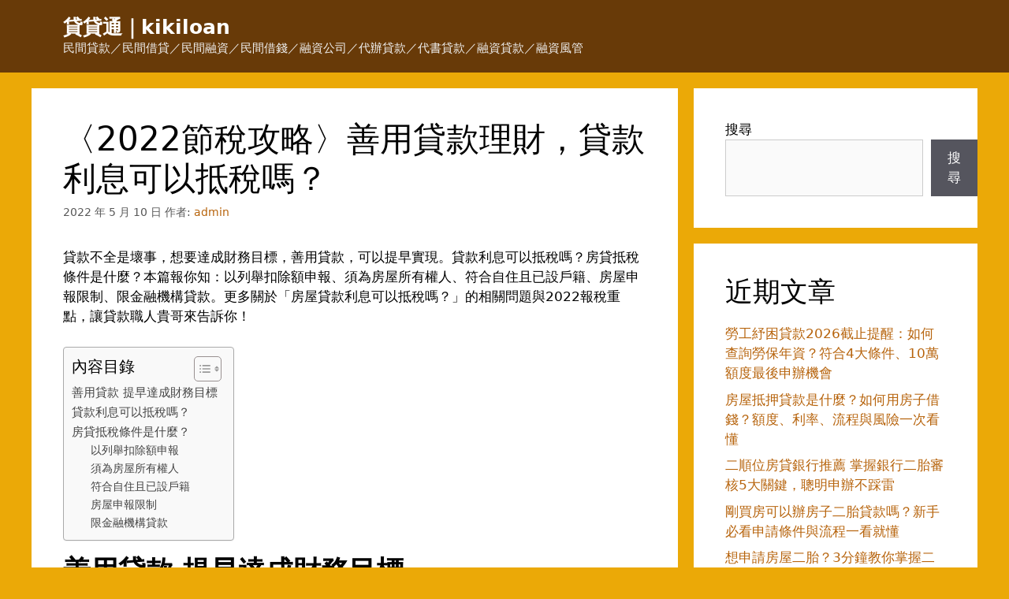

--- FILE ---
content_type: text/html; charset=UTF-8
request_url: https://kikiloan.tw/archives/419
body_size: 19417
content:
<!DOCTYPE html>
<html lang="zh-TW">
<head>
	<meta charset="UTF-8">
	<title>〈2022節稅攻略〉善用貸款理財，貸款利息可以抵稅嗎？</title><meta name="viewport" content="width=device-width, initial-scale=1"><meta name="dc.title" content="〈2022節稅攻略〉善用貸款理財，貸款利息可以抵稅嗎？ - 貸貸通｜kikiloan">
<meta name="dc.description" content="貸款不全是壞事，想要達成財務目標，善用貸款，可以提早實現。貸款利息可以抵稅嗎？房貸抵稅條件是什麼？本...">
<meta name="dc.relation" content="https://kikiloan.tw/archives/419">
<meta name="dc.source" content="https://kikiloan.tw">
<meta name="dc.language" content="zh_TW">
<meta name="description" content="貸款不全是壞事，想要達成財務目標，善用貸款，可以提早實現。貸款利息可以抵稅嗎？房貸抵稅條件是什麼？本...">
<meta name="robots" content="index, follow, max-snippet:-1, max-image-preview:large, max-video-preview:-1">
<link rel="canonical" href="https://kikiloan.tw/archives/419">
<meta property="og:url" content="https://kikiloan.tw/archives/419">
<meta property="og:site_name" content="貸貸通｜kikiloan">
<meta property="og:locale" content="zh_TW">
<meta property="og:type" content="article">
<meta property="article:author" content="">
<meta property="article:publisher" content="">
<meta property="article:section" content="貸款">
<meta property="og:title" content="〈2022節稅攻略〉善用貸款理財，貸款利息可以抵稅嗎？ - 貸貸通｜kikiloan">
<meta property="og:description" content="貸款不全是壞事，想要達成財務目標，善用貸款，可以提早實現。貸款利息可以抵稅嗎？房貸抵稅條件是什麼？本...">
<meta property="fb:pages" content="">
<meta property="fb:admins" content="">
<meta property="fb:app_id" content="">
<meta name="twitter:card" content="summary">
<meta name="twitter:site" content="">
<meta name="twitter:creator" content="">
<meta name="twitter:title" content="〈2022節稅攻略〉善用貸款理財，貸款利息可以抵稅嗎？ - 貸貸通｜kikiloan">
<meta name="twitter:description" content="貸款不全是壞事，想要達成財務目標，善用貸款，可以提早實現。貸款利息可以抵稅嗎？房貸抵稅條件是什麼？本...">

<link rel="alternate" type="application/rss+xml" title="訂閱《貸貸通｜kikiloan》&raquo; 資訊提供" href="https://kikiloan.tw/feed" />
<link rel="alternate" type="application/rss+xml" title="訂閱《貸貸通｜kikiloan》&raquo; 留言的資訊提供" href="https://kikiloan.tw/comments/feed" />
<script type="application/ld+json">{"@context":"https:\/\/schema.org\/","@type":"Article","datePublished":"2022-05-10T15:08:51+08:00","dateModified":"2024-06-26T17:05:53+08:00","mainEntityOfPage":{"@type":"WebPage","@id":"https:\/\/kikiloan.tw\/archives\/419"},"headline":"\u8cb8\u8cb8\u901a\uff5ckikiloan","author":{"@type":"Person","name":"admin","url":"https:\/\/houseloan.pro"},"description":"\u8cb8\u6b3e\u4e0d\u5168\u662f\u58de\u4e8b\uff0c\u60f3\u8981\u9054\u6210\u8ca1\u52d9\u76ee\u6a19\uff0c\u5584\u7528\u8cb8\u6b3e\uff0c\u53ef\u4ee5\u63d0\u65e9\u5be6\u73fe\u3002\u8cb8\u6b3e\u5229\u606f\u53ef\u4ee5\u62b5\u7a05\u55ce\uff1f\u623f\u8cb8\u62b5\u7a05\u689d\u4ef6\u662f\u4ec0\u9ebc\uff1f\u672c..."}</script>
<script type="application/ld+json">{"@context":"https:\/\/schema.org","name":"Breadcrumb","@type":"BreadcrumbList","itemListElement":[{"@type":"ListItem","position":1,"item":{"@type":"WebPage","id":"https:\/\/kikiloan.tw\/archives\/419#webpage","url":"https:\/\/kikiloan.tw\/archives\/419","name":"\u30082022\u7bc0\u7a05\u653b\u7565\u3009\u5584\u7528\u8cb8\u6b3e\u7406\u8ca1\uff0c\u8cb8\u6b3e\u5229\u606f\u53ef\u4ee5\u62b5\u7a05\u55ce\uff1f"}}]}</script>
<link rel="alternate" title="oEmbed (JSON)" type="application/json+oembed" href="https://kikiloan.tw/wp-json/oembed/1.0/embed?url=https%3A%2F%2Fkikiloan.tw%2Farchives%2F419" />
<link rel="alternate" title="oEmbed (XML)" type="text/xml+oembed" href="https://kikiloan.tw/wp-json/oembed/1.0/embed?url=https%3A%2F%2Fkikiloan.tw%2Farchives%2F419&#038;format=xml" />
<style id='wp-img-auto-sizes-contain-inline-css'>
img:is([sizes=auto i],[sizes^="auto," i]){contain-intrinsic-size:3000px 1500px}
/*# sourceURL=wp-img-auto-sizes-contain-inline-css */
</style>
<style id='wp-block-library-inline-css'>
:root{--wp-block-synced-color:#7a00df;--wp-block-synced-color--rgb:122,0,223;--wp-bound-block-color:var(--wp-block-synced-color);--wp-editor-canvas-background:#ddd;--wp-admin-theme-color:#007cba;--wp-admin-theme-color--rgb:0,124,186;--wp-admin-theme-color-darker-10:#006ba1;--wp-admin-theme-color-darker-10--rgb:0,107,160.5;--wp-admin-theme-color-darker-20:#005a87;--wp-admin-theme-color-darker-20--rgb:0,90,135;--wp-admin-border-width-focus:2px}@media (min-resolution:192dpi){:root{--wp-admin-border-width-focus:1.5px}}.wp-element-button{cursor:pointer}:root .has-very-light-gray-background-color{background-color:#eee}:root .has-very-dark-gray-background-color{background-color:#313131}:root .has-very-light-gray-color{color:#eee}:root .has-very-dark-gray-color{color:#313131}:root .has-vivid-green-cyan-to-vivid-cyan-blue-gradient-background{background:linear-gradient(135deg,#00d084,#0693e3)}:root .has-purple-crush-gradient-background{background:linear-gradient(135deg,#34e2e4,#4721fb 50%,#ab1dfe)}:root .has-hazy-dawn-gradient-background{background:linear-gradient(135deg,#faaca8,#dad0ec)}:root .has-subdued-olive-gradient-background{background:linear-gradient(135deg,#fafae1,#67a671)}:root .has-atomic-cream-gradient-background{background:linear-gradient(135deg,#fdd79a,#004a59)}:root .has-nightshade-gradient-background{background:linear-gradient(135deg,#330968,#31cdcf)}:root .has-midnight-gradient-background{background:linear-gradient(135deg,#020381,#2874fc)}:root{--wp--preset--font-size--normal:16px;--wp--preset--font-size--huge:42px}.has-regular-font-size{font-size:1em}.has-larger-font-size{font-size:2.625em}.has-normal-font-size{font-size:var(--wp--preset--font-size--normal)}.has-huge-font-size{font-size:var(--wp--preset--font-size--huge)}.has-text-align-center{text-align:center}.has-text-align-left{text-align:left}.has-text-align-right{text-align:right}.has-fit-text{white-space:nowrap!important}#end-resizable-editor-section{display:none}.aligncenter{clear:both}.items-justified-left{justify-content:flex-start}.items-justified-center{justify-content:center}.items-justified-right{justify-content:flex-end}.items-justified-space-between{justify-content:space-between}.screen-reader-text{border:0;clip-path:inset(50%);height:1px;margin:-1px;overflow:hidden;padding:0;position:absolute;width:1px;word-wrap:normal!important}.screen-reader-text:focus{background-color:#ddd;clip-path:none;color:#444;display:block;font-size:1em;height:auto;left:5px;line-height:normal;padding:15px 23px 14px;text-decoration:none;top:5px;width:auto;z-index:100000}html :where(.has-border-color){border-style:solid}html :where([style*=border-top-color]){border-top-style:solid}html :where([style*=border-right-color]){border-right-style:solid}html :where([style*=border-bottom-color]){border-bottom-style:solid}html :where([style*=border-left-color]){border-left-style:solid}html :where([style*=border-width]){border-style:solid}html :where([style*=border-top-width]){border-top-style:solid}html :where([style*=border-right-width]){border-right-style:solid}html :where([style*=border-bottom-width]){border-bottom-style:solid}html :where([style*=border-left-width]){border-left-style:solid}html :where(img[class*=wp-image-]){height:auto;max-width:100%}:where(figure){margin:0 0 1em}html :where(.is-position-sticky){--wp-admin--admin-bar--position-offset:var(--wp-admin--admin-bar--height,0px)}@media screen and (max-width:600px){html :where(.is-position-sticky){--wp-admin--admin-bar--position-offset:0px}}

/*# sourceURL=wp-block-library-inline-css */
</style><style id='wp-block-archives-inline-css'>
.wp-block-archives{box-sizing:border-box}.wp-block-archives-dropdown label{display:block}
/*# sourceURL=https://kikiloan.tw/wp-includes/blocks/archives/style.min.css */
</style>
<style id='wp-block-calendar-inline-css'>
.wp-block-calendar{text-align:center}.wp-block-calendar td,.wp-block-calendar th{border:1px solid;padding:.25em}.wp-block-calendar th{font-weight:400}.wp-block-calendar caption{background-color:inherit}.wp-block-calendar table{border-collapse:collapse;width:100%}.wp-block-calendar table.has-background th{background-color:inherit}.wp-block-calendar table.has-text-color th{color:inherit}.wp-block-calendar :where(table:not(.has-text-color)){color:#40464d}.wp-block-calendar :where(table:not(.has-text-color)) td,.wp-block-calendar :where(table:not(.has-text-color)) th{border-color:#ddd}:where(.wp-block-calendar table:not(.has-background) th){background:#ddd}
/*# sourceURL=https://kikiloan.tw/wp-includes/blocks/calendar/style.min.css */
</style>
<style id='wp-block-categories-inline-css'>
.wp-block-categories{box-sizing:border-box}.wp-block-categories.alignleft{margin-right:2em}.wp-block-categories.alignright{margin-left:2em}.wp-block-categories.wp-block-categories-dropdown.aligncenter{text-align:center}.wp-block-categories .wp-block-categories__label{display:block;width:100%}
/*# sourceURL=https://kikiloan.tw/wp-includes/blocks/categories/style.min.css */
</style>
<style id='wp-block-heading-inline-css'>
h1:where(.wp-block-heading).has-background,h2:where(.wp-block-heading).has-background,h3:where(.wp-block-heading).has-background,h4:where(.wp-block-heading).has-background,h5:where(.wp-block-heading).has-background,h6:where(.wp-block-heading).has-background{padding:1.25em 2.375em}h1.has-text-align-left[style*=writing-mode]:where([style*=vertical-lr]),h1.has-text-align-right[style*=writing-mode]:where([style*=vertical-rl]),h2.has-text-align-left[style*=writing-mode]:where([style*=vertical-lr]),h2.has-text-align-right[style*=writing-mode]:where([style*=vertical-rl]),h3.has-text-align-left[style*=writing-mode]:where([style*=vertical-lr]),h3.has-text-align-right[style*=writing-mode]:where([style*=vertical-rl]),h4.has-text-align-left[style*=writing-mode]:where([style*=vertical-lr]),h4.has-text-align-right[style*=writing-mode]:where([style*=vertical-rl]),h5.has-text-align-left[style*=writing-mode]:where([style*=vertical-lr]),h5.has-text-align-right[style*=writing-mode]:where([style*=vertical-rl]),h6.has-text-align-left[style*=writing-mode]:where([style*=vertical-lr]),h6.has-text-align-right[style*=writing-mode]:where([style*=vertical-rl]){rotate:180deg}
/*# sourceURL=https://kikiloan.tw/wp-includes/blocks/heading/style.min.css */
</style>
<style id='wp-block-latest-posts-inline-css'>
.wp-block-latest-posts{box-sizing:border-box}.wp-block-latest-posts.alignleft{margin-right:2em}.wp-block-latest-posts.alignright{margin-left:2em}.wp-block-latest-posts.wp-block-latest-posts__list{list-style:none}.wp-block-latest-posts.wp-block-latest-posts__list li{clear:both;overflow-wrap:break-word}.wp-block-latest-posts.is-grid{display:flex;flex-wrap:wrap}.wp-block-latest-posts.is-grid li{margin:0 1.25em 1.25em 0;width:100%}@media (min-width:600px){.wp-block-latest-posts.columns-2 li{width:calc(50% - .625em)}.wp-block-latest-posts.columns-2 li:nth-child(2n){margin-right:0}.wp-block-latest-posts.columns-3 li{width:calc(33.33333% - .83333em)}.wp-block-latest-posts.columns-3 li:nth-child(3n){margin-right:0}.wp-block-latest-posts.columns-4 li{width:calc(25% - .9375em)}.wp-block-latest-posts.columns-4 li:nth-child(4n){margin-right:0}.wp-block-latest-posts.columns-5 li{width:calc(20% - 1em)}.wp-block-latest-posts.columns-5 li:nth-child(5n){margin-right:0}.wp-block-latest-posts.columns-6 li{width:calc(16.66667% - 1.04167em)}.wp-block-latest-posts.columns-6 li:nth-child(6n){margin-right:0}}:root :where(.wp-block-latest-posts.is-grid){padding:0}:root :where(.wp-block-latest-posts.wp-block-latest-posts__list){padding-left:0}.wp-block-latest-posts__post-author,.wp-block-latest-posts__post-date{display:block;font-size:.8125em}.wp-block-latest-posts__post-excerpt,.wp-block-latest-posts__post-full-content{margin-bottom:1em;margin-top:.5em}.wp-block-latest-posts__featured-image a{display:inline-block}.wp-block-latest-posts__featured-image img{height:auto;max-width:100%;width:auto}.wp-block-latest-posts__featured-image.alignleft{float:left;margin-right:1em}.wp-block-latest-posts__featured-image.alignright{float:right;margin-left:1em}.wp-block-latest-posts__featured-image.aligncenter{margin-bottom:1em;text-align:center}
/*# sourceURL=https://kikiloan.tw/wp-includes/blocks/latest-posts/style.min.css */
</style>
<style id='wp-block-search-inline-css'>
.wp-block-search__button{margin-left:10px;word-break:normal}.wp-block-search__button.has-icon{line-height:0}.wp-block-search__button svg{height:1.25em;min-height:24px;min-width:24px;width:1.25em;fill:currentColor;vertical-align:text-bottom}:where(.wp-block-search__button){border:1px solid #ccc;padding:6px 10px}.wp-block-search__inside-wrapper{display:flex;flex:auto;flex-wrap:nowrap;max-width:100%}.wp-block-search__label{width:100%}.wp-block-search.wp-block-search__button-only .wp-block-search__button{box-sizing:border-box;display:flex;flex-shrink:0;justify-content:center;margin-left:0;max-width:100%}.wp-block-search.wp-block-search__button-only .wp-block-search__inside-wrapper{min-width:0!important;transition-property:width}.wp-block-search.wp-block-search__button-only .wp-block-search__input{flex-basis:100%;transition-duration:.3s}.wp-block-search.wp-block-search__button-only.wp-block-search__searchfield-hidden,.wp-block-search.wp-block-search__button-only.wp-block-search__searchfield-hidden .wp-block-search__inside-wrapper{overflow:hidden}.wp-block-search.wp-block-search__button-only.wp-block-search__searchfield-hidden .wp-block-search__input{border-left-width:0!important;border-right-width:0!important;flex-basis:0;flex-grow:0;margin:0;min-width:0!important;padding-left:0!important;padding-right:0!important;width:0!important}:where(.wp-block-search__input){appearance:none;border:1px solid #949494;flex-grow:1;font-family:inherit;font-size:inherit;font-style:inherit;font-weight:inherit;letter-spacing:inherit;line-height:inherit;margin-left:0;margin-right:0;min-width:3rem;padding:8px;text-decoration:unset!important;text-transform:inherit}:where(.wp-block-search__button-inside .wp-block-search__inside-wrapper){background-color:#fff;border:1px solid #949494;box-sizing:border-box;padding:4px}:where(.wp-block-search__button-inside .wp-block-search__inside-wrapper) .wp-block-search__input{border:none;border-radius:0;padding:0 4px}:where(.wp-block-search__button-inside .wp-block-search__inside-wrapper) .wp-block-search__input:focus{outline:none}:where(.wp-block-search__button-inside .wp-block-search__inside-wrapper) :where(.wp-block-search__button){padding:4px 8px}.wp-block-search.aligncenter .wp-block-search__inside-wrapper{margin:auto}.wp-block[data-align=right] .wp-block-search.wp-block-search__button-only .wp-block-search__inside-wrapper{float:right}
/*# sourceURL=https://kikiloan.tw/wp-includes/blocks/search/style.min.css */
</style>
<style id='wp-block-group-inline-css'>
.wp-block-group{box-sizing:border-box}:where(.wp-block-group.wp-block-group-is-layout-constrained){position:relative}
/*# sourceURL=https://kikiloan.tw/wp-includes/blocks/group/style.min.css */
</style>
<style id='global-styles-inline-css'>
:root{--wp--preset--aspect-ratio--square: 1;--wp--preset--aspect-ratio--4-3: 4/3;--wp--preset--aspect-ratio--3-4: 3/4;--wp--preset--aspect-ratio--3-2: 3/2;--wp--preset--aspect-ratio--2-3: 2/3;--wp--preset--aspect-ratio--16-9: 16/9;--wp--preset--aspect-ratio--9-16: 9/16;--wp--preset--color--black: #000000;--wp--preset--color--cyan-bluish-gray: #abb8c3;--wp--preset--color--white: #ffffff;--wp--preset--color--pale-pink: #f78da7;--wp--preset--color--vivid-red: #cf2e2e;--wp--preset--color--luminous-vivid-orange: #ff6900;--wp--preset--color--luminous-vivid-amber: #fcb900;--wp--preset--color--light-green-cyan: #7bdcb5;--wp--preset--color--vivid-green-cyan: #00d084;--wp--preset--color--pale-cyan-blue: #8ed1fc;--wp--preset--color--vivid-cyan-blue: #0693e3;--wp--preset--color--vivid-purple: #9b51e0;--wp--preset--color--contrast: var(--contrast);--wp--preset--color--contrast-2: var(--contrast-2);--wp--preset--color--contrast-3: var(--contrast-3);--wp--preset--color--base: var(--base);--wp--preset--color--base-2: var(--base-2);--wp--preset--color--base-3: var(--base-3);--wp--preset--color--accent: var(--accent);--wp--preset--gradient--vivid-cyan-blue-to-vivid-purple: linear-gradient(135deg,rgb(6,147,227) 0%,rgb(155,81,224) 100%);--wp--preset--gradient--light-green-cyan-to-vivid-green-cyan: linear-gradient(135deg,rgb(122,220,180) 0%,rgb(0,208,130) 100%);--wp--preset--gradient--luminous-vivid-amber-to-luminous-vivid-orange: linear-gradient(135deg,rgb(252,185,0) 0%,rgb(255,105,0) 100%);--wp--preset--gradient--luminous-vivid-orange-to-vivid-red: linear-gradient(135deg,rgb(255,105,0) 0%,rgb(207,46,46) 100%);--wp--preset--gradient--very-light-gray-to-cyan-bluish-gray: linear-gradient(135deg,rgb(238,238,238) 0%,rgb(169,184,195) 100%);--wp--preset--gradient--cool-to-warm-spectrum: linear-gradient(135deg,rgb(74,234,220) 0%,rgb(151,120,209) 20%,rgb(207,42,186) 40%,rgb(238,44,130) 60%,rgb(251,105,98) 80%,rgb(254,248,76) 100%);--wp--preset--gradient--blush-light-purple: linear-gradient(135deg,rgb(255,206,236) 0%,rgb(152,150,240) 100%);--wp--preset--gradient--blush-bordeaux: linear-gradient(135deg,rgb(254,205,165) 0%,rgb(254,45,45) 50%,rgb(107,0,62) 100%);--wp--preset--gradient--luminous-dusk: linear-gradient(135deg,rgb(255,203,112) 0%,rgb(199,81,192) 50%,rgb(65,88,208) 100%);--wp--preset--gradient--pale-ocean: linear-gradient(135deg,rgb(255,245,203) 0%,rgb(182,227,212) 50%,rgb(51,167,181) 100%);--wp--preset--gradient--electric-grass: linear-gradient(135deg,rgb(202,248,128) 0%,rgb(113,206,126) 100%);--wp--preset--gradient--midnight: linear-gradient(135deg,rgb(2,3,129) 0%,rgb(40,116,252) 100%);--wp--preset--font-size--small: 13px;--wp--preset--font-size--medium: 20px;--wp--preset--font-size--large: 36px;--wp--preset--font-size--x-large: 42px;--wp--preset--spacing--20: 0.44rem;--wp--preset--spacing--30: 0.67rem;--wp--preset--spacing--40: 1rem;--wp--preset--spacing--50: 1.5rem;--wp--preset--spacing--60: 2.25rem;--wp--preset--spacing--70: 3.38rem;--wp--preset--spacing--80: 5.06rem;--wp--preset--shadow--natural: 6px 6px 9px rgba(0, 0, 0, 0.2);--wp--preset--shadow--deep: 12px 12px 50px rgba(0, 0, 0, 0.4);--wp--preset--shadow--sharp: 6px 6px 0px rgba(0, 0, 0, 0.2);--wp--preset--shadow--outlined: 6px 6px 0px -3px rgb(255, 255, 255), 6px 6px rgb(0, 0, 0);--wp--preset--shadow--crisp: 6px 6px 0px rgb(0, 0, 0);}:where(.is-layout-flex){gap: 0.5em;}:where(.is-layout-grid){gap: 0.5em;}body .is-layout-flex{display: flex;}.is-layout-flex{flex-wrap: wrap;align-items: center;}.is-layout-flex > :is(*, div){margin: 0;}body .is-layout-grid{display: grid;}.is-layout-grid > :is(*, div){margin: 0;}:where(.wp-block-columns.is-layout-flex){gap: 2em;}:where(.wp-block-columns.is-layout-grid){gap: 2em;}:where(.wp-block-post-template.is-layout-flex){gap: 1.25em;}:where(.wp-block-post-template.is-layout-grid){gap: 1.25em;}.has-black-color{color: var(--wp--preset--color--black) !important;}.has-cyan-bluish-gray-color{color: var(--wp--preset--color--cyan-bluish-gray) !important;}.has-white-color{color: var(--wp--preset--color--white) !important;}.has-pale-pink-color{color: var(--wp--preset--color--pale-pink) !important;}.has-vivid-red-color{color: var(--wp--preset--color--vivid-red) !important;}.has-luminous-vivid-orange-color{color: var(--wp--preset--color--luminous-vivid-orange) !important;}.has-luminous-vivid-amber-color{color: var(--wp--preset--color--luminous-vivid-amber) !important;}.has-light-green-cyan-color{color: var(--wp--preset--color--light-green-cyan) !important;}.has-vivid-green-cyan-color{color: var(--wp--preset--color--vivid-green-cyan) !important;}.has-pale-cyan-blue-color{color: var(--wp--preset--color--pale-cyan-blue) !important;}.has-vivid-cyan-blue-color{color: var(--wp--preset--color--vivid-cyan-blue) !important;}.has-vivid-purple-color{color: var(--wp--preset--color--vivid-purple) !important;}.has-black-background-color{background-color: var(--wp--preset--color--black) !important;}.has-cyan-bluish-gray-background-color{background-color: var(--wp--preset--color--cyan-bluish-gray) !important;}.has-white-background-color{background-color: var(--wp--preset--color--white) !important;}.has-pale-pink-background-color{background-color: var(--wp--preset--color--pale-pink) !important;}.has-vivid-red-background-color{background-color: var(--wp--preset--color--vivid-red) !important;}.has-luminous-vivid-orange-background-color{background-color: var(--wp--preset--color--luminous-vivid-orange) !important;}.has-luminous-vivid-amber-background-color{background-color: var(--wp--preset--color--luminous-vivid-amber) !important;}.has-light-green-cyan-background-color{background-color: var(--wp--preset--color--light-green-cyan) !important;}.has-vivid-green-cyan-background-color{background-color: var(--wp--preset--color--vivid-green-cyan) !important;}.has-pale-cyan-blue-background-color{background-color: var(--wp--preset--color--pale-cyan-blue) !important;}.has-vivid-cyan-blue-background-color{background-color: var(--wp--preset--color--vivid-cyan-blue) !important;}.has-vivid-purple-background-color{background-color: var(--wp--preset--color--vivid-purple) !important;}.has-black-border-color{border-color: var(--wp--preset--color--black) !important;}.has-cyan-bluish-gray-border-color{border-color: var(--wp--preset--color--cyan-bluish-gray) !important;}.has-white-border-color{border-color: var(--wp--preset--color--white) !important;}.has-pale-pink-border-color{border-color: var(--wp--preset--color--pale-pink) !important;}.has-vivid-red-border-color{border-color: var(--wp--preset--color--vivid-red) !important;}.has-luminous-vivid-orange-border-color{border-color: var(--wp--preset--color--luminous-vivid-orange) !important;}.has-luminous-vivid-amber-border-color{border-color: var(--wp--preset--color--luminous-vivid-amber) !important;}.has-light-green-cyan-border-color{border-color: var(--wp--preset--color--light-green-cyan) !important;}.has-vivid-green-cyan-border-color{border-color: var(--wp--preset--color--vivid-green-cyan) !important;}.has-pale-cyan-blue-border-color{border-color: var(--wp--preset--color--pale-cyan-blue) !important;}.has-vivid-cyan-blue-border-color{border-color: var(--wp--preset--color--vivid-cyan-blue) !important;}.has-vivid-purple-border-color{border-color: var(--wp--preset--color--vivid-purple) !important;}.has-vivid-cyan-blue-to-vivid-purple-gradient-background{background: var(--wp--preset--gradient--vivid-cyan-blue-to-vivid-purple) !important;}.has-light-green-cyan-to-vivid-green-cyan-gradient-background{background: var(--wp--preset--gradient--light-green-cyan-to-vivid-green-cyan) !important;}.has-luminous-vivid-amber-to-luminous-vivid-orange-gradient-background{background: var(--wp--preset--gradient--luminous-vivid-amber-to-luminous-vivid-orange) !important;}.has-luminous-vivid-orange-to-vivid-red-gradient-background{background: var(--wp--preset--gradient--luminous-vivid-orange-to-vivid-red) !important;}.has-very-light-gray-to-cyan-bluish-gray-gradient-background{background: var(--wp--preset--gradient--very-light-gray-to-cyan-bluish-gray) !important;}.has-cool-to-warm-spectrum-gradient-background{background: var(--wp--preset--gradient--cool-to-warm-spectrum) !important;}.has-blush-light-purple-gradient-background{background: var(--wp--preset--gradient--blush-light-purple) !important;}.has-blush-bordeaux-gradient-background{background: var(--wp--preset--gradient--blush-bordeaux) !important;}.has-luminous-dusk-gradient-background{background: var(--wp--preset--gradient--luminous-dusk) !important;}.has-pale-ocean-gradient-background{background: var(--wp--preset--gradient--pale-ocean) !important;}.has-electric-grass-gradient-background{background: var(--wp--preset--gradient--electric-grass) !important;}.has-midnight-gradient-background{background: var(--wp--preset--gradient--midnight) !important;}.has-small-font-size{font-size: var(--wp--preset--font-size--small) !important;}.has-medium-font-size{font-size: var(--wp--preset--font-size--medium) !important;}.has-large-font-size{font-size: var(--wp--preset--font-size--large) !important;}.has-x-large-font-size{font-size: var(--wp--preset--font-size--x-large) !important;}
/*# sourceURL=global-styles-inline-css */
</style>

<style id='classic-theme-styles-inline-css'>
/*! This file is auto-generated */
.wp-block-button__link{color:#fff;background-color:#32373c;border-radius:9999px;box-shadow:none;text-decoration:none;padding:calc(.667em + 2px) calc(1.333em + 2px);font-size:1.125em}.wp-block-file__button{background:#32373c;color:#fff;text-decoration:none}
/*# sourceURL=/wp-includes/css/classic-themes.min.css */
</style>
<link rel='stylesheet' id='ez-toc-css' href='https://kikiloan.tw/wp-content/plugins/easy-table-of-contents/assets/css/screen.min.css?ver=2.0.80' media='all' />
<style id='ez-toc-inline-css'>
div#ez-toc-container .ez-toc-title {font-size: 120%;}div#ez-toc-container .ez-toc-title {font-weight: 500;}div#ez-toc-container ul li , div#ez-toc-container ul li a {font-size: 95%;}div#ez-toc-container ul li , div#ez-toc-container ul li a {font-weight: 500;}div#ez-toc-container nav ul ul li {font-size: 90%;}.ez-toc-box-title {font-weight: bold; margin-bottom: 10px; text-align: center; text-transform: uppercase; letter-spacing: 1px; color: #666; padding-bottom: 5px;position:absolute;top:-4%;left:5%;background-color: inherit;transition: top 0.3s ease;}.ez-toc-box-title.toc-closed {top:-25%;}
/*# sourceURL=ez-toc-inline-css */
</style>
<link rel='stylesheet' id='generate-style-css' href='https://kikiloan.tw/wp-content/themes/generatepress/assets/css/main.min.css?ver=3.6.1' media='all' />
<style id='generate-style-inline-css'>
body{background-color:#eba907;}a{color:#b7640d;}a:hover, a:focus, a:active{color:var(--accent);}.wp-block-group__inner-container{max-width:1200px;margin-left:auto;margin-right:auto;}:root{--contrast:#222222;--contrast-2:#575760;--contrast-3:#b2b2be;--base:#f0f0f0;--base-2:#f7f8f9;--base-3:#ffffff;--accent:#1e73be;}:root .has-contrast-color{color:var(--contrast);}:root .has-contrast-background-color{background-color:var(--contrast);}:root .has-contrast-2-color{color:var(--contrast-2);}:root .has-contrast-2-background-color{background-color:var(--contrast-2);}:root .has-contrast-3-color{color:var(--contrast-3);}:root .has-contrast-3-background-color{background-color:var(--contrast-3);}:root .has-base-color{color:var(--base);}:root .has-base-background-color{background-color:var(--base);}:root .has-base-2-color{color:var(--base-2);}:root .has-base-2-background-color{background-color:var(--base-2);}:root .has-base-3-color{color:var(--base-3);}:root .has-base-3-background-color{background-color:var(--base-3);}:root .has-accent-color{color:var(--accent);}:root .has-accent-background-color{background-color:var(--accent);}body, button, input, select, textarea{font-family:-apple-system, system-ui, BlinkMacSystemFont, "Segoe UI", Helvetica, Arial, sans-serif, "Apple Color Emoji", "Segoe UI Emoji", "Segoe UI Symbol";}body{line-height:1.5;}.entry-content > [class*="wp-block-"]:not(:last-child):not(.wp-block-heading){margin-bottom:1.5em;}.main-navigation .main-nav ul ul li a{font-size:14px;}.sidebar .widget, .footer-widgets .widget{font-size:17px;}@media (max-width:768px){h1{font-size:31px;}h2{font-size:27px;}h3{font-size:24px;}h4{font-size:22px;}h5{font-size:19px;}}.top-bar{background-color:#636363;color:#ffffff;}.top-bar a{color:#ffffff;}.top-bar a:hover{color:#303030;}.site-header{background-color:#683a08;color:var(--base-3);}.site-header a{color:var(--base-3);}.site-header a:hover{color:var(--base-3);}.main-title a,.main-title a:hover{color:var(--base-3);}.site-description{color:var(--base);}.main-navigation,.main-navigation ul ul{background-color:#ffffff;}.main-navigation .main-nav ul li a, .main-navigation .menu-toggle, .main-navigation .menu-bar-items{color:#515151;}.main-navigation .main-nav ul li:not([class*="current-menu-"]):hover > a, .main-navigation .main-nav ul li:not([class*="current-menu-"]):focus > a, .main-navigation .main-nav ul li.sfHover:not([class*="current-menu-"]) > a, .main-navigation .menu-bar-item:hover > a, .main-navigation .menu-bar-item.sfHover > a{color:#7a8896;background-color:#ffffff;}button.menu-toggle:hover,button.menu-toggle:focus{color:#515151;}.main-navigation .main-nav ul li[class*="current-menu-"] > a{color:#7a8896;background-color:#ffffff;}.navigation-search input[type="search"],.navigation-search input[type="search"]:active, .navigation-search input[type="search"]:focus, .main-navigation .main-nav ul li.search-item.active > a, .main-navigation .menu-bar-items .search-item.active > a{color:#7a8896;background-color:#ffffff;}.main-navigation ul ul{background-color:#eaeaea;}.main-navigation .main-nav ul ul li a{color:#515151;}.main-navigation .main-nav ul ul li:not([class*="current-menu-"]):hover > a,.main-navigation .main-nav ul ul li:not([class*="current-menu-"]):focus > a, .main-navigation .main-nav ul ul li.sfHover:not([class*="current-menu-"]) > a{color:#7a8896;background-color:#eaeaea;}.main-navigation .main-nav ul ul li[class*="current-menu-"] > a{color:#7a8896;background-color:#eaeaea;}.separate-containers .inside-article, .separate-containers .comments-area, .separate-containers .page-header, .one-container .container, .separate-containers .paging-navigation, .inside-page-header{background-color:#ffffff;}.entry-title a{color:#222222;}.entry-title a:hover{color:#55555e;}.entry-meta{color:#595959;}.sidebar .widget{background-color:#ffffff;}.footer-widgets{background-color:#ffffff;}.footer-widgets .widget-title{color:#000000;}.site-info{color:var(--contrast);background-color:#fcf3d9;}.site-info a{color:var(--accent);}.site-info a:hover{color:var(--contrast-2);}.footer-bar .widget_nav_menu .current-menu-item a{color:var(--contrast-2);}input[type="text"],input[type="email"],input[type="url"],input[type="password"],input[type="search"],input[type="tel"],input[type="number"],textarea,select{color:#666666;background-color:#fafafa;border-color:#cccccc;}input[type="text"]:focus,input[type="email"]:focus,input[type="url"]:focus,input[type="password"]:focus,input[type="search"]:focus,input[type="tel"]:focus,input[type="number"]:focus,textarea:focus,select:focus{color:#666666;background-color:#ffffff;border-color:#bfbfbf;}button,html input[type="button"],input[type="reset"],input[type="submit"],a.button,a.wp-block-button__link:not(.has-background){color:#ffffff;background-color:#55555e;}button:hover,html input[type="button"]:hover,input[type="reset"]:hover,input[type="submit"]:hover,a.button:hover,button:focus,html input[type="button"]:focus,input[type="reset"]:focus,input[type="submit"]:focus,a.button:focus,a.wp-block-button__link:not(.has-background):active,a.wp-block-button__link:not(.has-background):focus,a.wp-block-button__link:not(.has-background):hover{color:#ffffff;background-color:#3f4047;}a.generate-back-to-top{background-color:rgba( 0,0,0,0.4 );color:#ffffff;}a.generate-back-to-top:hover,a.generate-back-to-top:focus{background-color:rgba( 0,0,0,0.6 );color:#ffffff;}:root{--gp-search-modal-bg-color:var(--base-3);--gp-search-modal-text-color:var(--contrast);--gp-search-modal-overlay-bg-color:rgba(0,0,0,0.2);}@media (max-width:768px){.main-navigation .menu-bar-item:hover > a, .main-navigation .menu-bar-item.sfHover > a{background:none;color:#515151;}}.nav-below-header .main-navigation .inside-navigation.grid-container, .nav-above-header .main-navigation .inside-navigation.grid-container{padding:0px 20px 0px 20px;}.site-main .wp-block-group__inner-container{padding:40px;}.separate-containers .paging-navigation{padding-top:20px;padding-bottom:20px;}.entry-content .alignwide, body:not(.no-sidebar) .entry-content .alignfull{margin-left:-40px;width:calc(100% + 80px);max-width:calc(100% + 80px);}.rtl .menu-item-has-children .dropdown-menu-toggle{padding-left:20px;}.rtl .main-navigation .main-nav ul li.menu-item-has-children > a{padding-right:20px;}@media (max-width:768px){.separate-containers .inside-article, .separate-containers .comments-area, .separate-containers .page-header, .separate-containers .paging-navigation, .one-container .site-content, .inside-page-header{padding:30px;}.site-main .wp-block-group__inner-container{padding:30px;}.inside-top-bar{padding-right:30px;padding-left:30px;}.inside-header{padding-right:30px;padding-left:30px;}.widget-area .widget{padding-top:30px;padding-right:30px;padding-bottom:30px;padding-left:30px;}.footer-widgets-container{padding-top:30px;padding-right:30px;padding-bottom:30px;padding-left:30px;}.inside-site-info{padding-right:30px;padding-left:30px;}.entry-content .alignwide, body:not(.no-sidebar) .entry-content .alignfull{margin-left:-30px;width:calc(100% + 60px);max-width:calc(100% + 60px);}.one-container .site-main .paging-navigation{margin-bottom:20px;}}/* End cached CSS */.is-right-sidebar{width:30%;}.is-left-sidebar{width:30%;}.site-content .content-area{width:70%;}@media (max-width:768px){.main-navigation .menu-toggle,.sidebar-nav-mobile:not(#sticky-placeholder){display:block;}.main-navigation ul,.gen-sidebar-nav,.main-navigation:not(.slideout-navigation):not(.toggled) .main-nav > ul,.has-inline-mobile-toggle #site-navigation .inside-navigation > *:not(.navigation-search):not(.main-nav){display:none;}.nav-align-right .inside-navigation,.nav-align-center .inside-navigation{justify-content:space-between;}.has-inline-mobile-toggle .mobile-menu-control-wrapper{display:flex;flex-wrap:wrap;}.has-inline-mobile-toggle .inside-header{flex-direction:row;text-align:left;flex-wrap:wrap;}.has-inline-mobile-toggle .header-widget,.has-inline-mobile-toggle #site-navigation{flex-basis:100%;}.nav-float-left .has-inline-mobile-toggle #site-navigation{order:10;}}
/*# sourceURL=generate-style-inline-css */
</style>
<script src="https://kikiloan.tw/wp-includes/js/jquery/jquery.min.js?ver=3.7.1" id="jquery-core-js"></script>
<script src="https://kikiloan.tw/wp-includes/js/jquery/jquery-migrate.min.js?ver=3.4.1" id="jquery-migrate-js"></script>
<link rel="https://api.w.org/" href="https://kikiloan.tw/wp-json/" /><link rel="alternate" title="JSON" type="application/json" href="https://kikiloan.tw/wp-json/wp/v2/posts/419" /><link rel="EditURI" type="application/rsd+xml" title="RSD" href="https://kikiloan.tw/xmlrpc.php?rsd" />
<meta name="generator" content="WordPress 6.9" />
<link rel='shortlink' href='https://kikiloan.tw/?p=419' />
<style>.breadcrumb {list-style:none;margin:0;padding-inline-start:0;}.breadcrumb li {margin:0;display:inline-block;position:relative;}.breadcrumb li::after{content:' - ';margin-left:5px;margin-right:5px;}.breadcrumb li:last-child::after{display:none}</style><link rel="icon" href="https://kikiloan.tw/wp-content/uploads/2023/05/cropped-文章內頁BANNER-電腦-1-32x32.png" sizes="32x32" />
<link rel="icon" href="https://kikiloan.tw/wp-content/uploads/2023/05/cropped-文章內頁BANNER-電腦-1-192x192.png" sizes="192x192" />
<link rel="apple-touch-icon" href="https://kikiloan.tw/wp-content/uploads/2023/05/cropped-文章內頁BANNER-電腦-1-180x180.png" />
<meta name="msapplication-TileImage" content="https://kikiloan.tw/wp-content/uploads/2023/05/cropped-文章內頁BANNER-電腦-1-270x270.png" />
<meta name="generator" content="WP Rocket 3.20.3" data-wpr-features="wpr_preload_links wpr_desktop" /></head>

<body data-rsssl=1 class="wp-singular post-template-default single single-post postid-419 single-format-standard wp-embed-responsive wp-theme-generatepress right-sidebar nav-float-right separate-containers header-aligned-left dropdown-hover" itemtype="https://schema.org/Blog" itemscope>
	<a class="screen-reader-text skip-link" href="#content" title="跳至主要內容">跳至主要內容</a>		<header class="site-header has-inline-mobile-toggle" id="masthead" aria-label="Site"  itemtype="https://schema.org/WPHeader" itemscope>
			<div data-rocket-location-hash="7b1905bee9485bd69f7f18cb93e136b2" class="inside-header grid-container">
				<div data-rocket-location-hash="5cd83cba399d508b78dc1100d7c0521b" class="site-branding">
						<p class="main-title" itemprop="headline">
					<a href="https://kikiloan.tw/" rel="home">貸貸通｜kikiloan</a>
				</p>
						<p class="site-description" itemprop="description">民間貸款／民間借貸／民間融資／民間借錢／融資公司／代辦貸款／代書貸款／融資貸款／融資風管</p>
					</div>	<nav class="main-navigation mobile-menu-control-wrapper" id="mobile-menu-control-wrapper" aria-label="Mobile Toggle">
				<button data-nav="site-navigation" class="menu-toggle" aria-controls="primary-menu" aria-expanded="false">
			<span class="gp-icon icon-menu-bars"><svg viewBox="0 0 512 512" aria-hidden="true" xmlns="http://www.w3.org/2000/svg" width="1em" height="1em"><path d="M0 96c0-13.255 10.745-24 24-24h464c13.255 0 24 10.745 24 24s-10.745 24-24 24H24c-13.255 0-24-10.745-24-24zm0 160c0-13.255 10.745-24 24-24h464c13.255 0 24 10.745 24 24s-10.745 24-24 24H24c-13.255 0-24-10.745-24-24zm0 160c0-13.255 10.745-24 24-24h464c13.255 0 24 10.745 24 24s-10.745 24-24 24H24c-13.255 0-24-10.745-24-24z" /></svg><svg viewBox="0 0 512 512" aria-hidden="true" xmlns="http://www.w3.org/2000/svg" width="1em" height="1em"><path d="M71.029 71.029c9.373-9.372 24.569-9.372 33.942 0L256 222.059l151.029-151.03c9.373-9.372 24.569-9.372 33.942 0 9.372 9.373 9.372 24.569 0 33.942L289.941 256l151.03 151.029c9.372 9.373 9.372 24.569 0 33.942-9.373 9.372-24.569 9.372-33.942 0L256 289.941l-151.029 151.03c-9.373 9.372-24.569 9.372-33.942 0-9.372-9.373-9.372-24.569 0-33.942L222.059 256 71.029 104.971c-9.372-9.373-9.372-24.569 0-33.942z" /></svg></span><span class="screen-reader-text">選單</span>		</button>
	</nav>
			<nav class="main-navigation sub-menu-right" id="site-navigation" aria-label="Primary"  itemtype="https://schema.org/SiteNavigationElement" itemscope>
			<div class="inside-navigation grid-container">
								<button class="menu-toggle" aria-controls="primary-menu" aria-expanded="false">
					<span class="gp-icon icon-menu-bars"><svg viewBox="0 0 512 512" aria-hidden="true" xmlns="http://www.w3.org/2000/svg" width="1em" height="1em"><path d="M0 96c0-13.255 10.745-24 24-24h464c13.255 0 24 10.745 24 24s-10.745 24-24 24H24c-13.255 0-24-10.745-24-24zm0 160c0-13.255 10.745-24 24-24h464c13.255 0 24 10.745 24 24s-10.745 24-24 24H24c-13.255 0-24-10.745-24-24zm0 160c0-13.255 10.745-24 24-24h464c13.255 0 24 10.745 24 24s-10.745 24-24 24H24c-13.255 0-24-10.745-24-24z" /></svg><svg viewBox="0 0 512 512" aria-hidden="true" xmlns="http://www.w3.org/2000/svg" width="1em" height="1em"><path d="M71.029 71.029c9.373-9.372 24.569-9.372 33.942 0L256 222.059l151.029-151.03c9.373-9.372 24.569-9.372 33.942 0 9.372 9.373 9.372 24.569 0 33.942L289.941 256l151.03 151.029c9.372 9.373 9.372 24.569 0 33.942-9.373 9.372-24.569 9.372-33.942 0L256 289.941l-151.029 151.03c-9.373 9.372-24.569 9.372-33.942 0-9.372-9.373-9.372-24.569 0-33.942L222.059 256 71.029 104.971c-9.372-9.373-9.372-24.569 0-33.942z" /></svg></span><span class="mobile-menu">選單</span>				</button>
						<div id="primary-menu" class="main-nav">
			<ul class="menu sf-menu">
							</ul>
		</div>
					</div>
		</nav>
					</div>
		</header>
		
	<div data-rocket-location-hash="5ab50cf487e2c225ca702e143dc395df" class="site grid-container container hfeed" id="page">
				<div data-rocket-location-hash="81d953142d21eae6d4f639a4248f89e1" class="site-content" id="content">
			
	<div data-rocket-location-hash="0473109c5c32c4e7176a109b3dc396b1" class="content-area" id="primary">
		<main class="site-main" id="main">
			
<article id="post-419" class="post-419 post type-post status-publish format-standard hentry category-loan-articles" itemtype="https://schema.org/CreativeWork" itemscope>
	<div class="inside-article">
					<header class="entry-header">
				<h1 class="entry-title" itemprop="headline">〈2022節稅攻略〉善用貸款理財，貸款利息可以抵稅嗎？</h1>		<div class="entry-meta">
			<span class="posted-on"><time class="updated" datetime="2024-06-26T17:05:53+08:00" itemprop="dateModified">2024 年 6 月 26 日</time><time class="entry-date published" datetime="2022-05-10T15:08:51+08:00" itemprop="datePublished">2022 年 5 月 10 日</time></span> <span class="byline">作者: <span class="author vcard" itemprop="author" itemtype="https://schema.org/Person" itemscope><a class="url fn n" href="https://kikiloan.tw/archives/author/admin" title="檢視「admin」的全部文章" rel="author" itemprop="url"><span class="author-name" itemprop="name">admin</span></a></span></span> 		</div>
					</header>
			
		<div class="entry-content" itemprop="text">
			<p>貸款不全是壞事，想要達成財務目標，善用貸款，可以提早實現。貸款利息可以抵稅嗎？房貸抵稅條件是什麼？本篇報你知：以列舉扣除額申報、須為房屋所有權人、符合自住且已設戶籍、房屋申報限制、限金融機構貸款。更多關於「房屋貸款利息可以抵稅嗎？」的相關問題與2022報稅重點，讓貸款職人貴哥來告訴你！</p>
<div id="ez-toc-container" class="ez-toc-v2_0_80 counter-hierarchy ez-toc-counter ez-toc-grey ez-toc-container-direction">
<div class="ez-toc-title-container">
<p class="ez-toc-title" style="cursor:inherit">內容目錄</p>
<span class="ez-toc-title-toggle"><a href="#" class="ez-toc-pull-right ez-toc-btn ez-toc-btn-xs ez-toc-btn-default ez-toc-toggle" aria-label="顯示/隱藏內容目錄"><span class="ez-toc-js-icon-con"><span class=""><span class="eztoc-hide" style="display:none;">Toggle</span><span class="ez-toc-icon-toggle-span"><svg style="fill: #999;color:#999" xmlns="http://www.w3.org/2000/svg" class="list-377408" width="20px" height="20px" viewBox="0 0 24 24" fill="none"><path d="M6 6H4v2h2V6zm14 0H8v2h12V6zM4 11h2v2H4v-2zm16 0H8v2h12v-2zM4 16h2v2H4v-2zm16 0H8v2h12v-2z" fill="currentColor"></path></svg><svg style="fill: #999;color:#999" class="arrow-unsorted-368013" xmlns="http://www.w3.org/2000/svg" width="10px" height="10px" viewBox="0 0 24 24" version="1.2" baseProfile="tiny"><path d="M18.2 9.3l-6.2-6.3-6.2 6.3c-.2.2-.3.4-.3.7s.1.5.3.7c.2.2.4.3.7.3h11c.3 0 .5-.1.7-.3.2-.2.3-.5.3-.7s-.1-.5-.3-.7zM5.8 14.7l6.2 6.3 6.2-6.3c.2-.2.3-.5.3-.7s-.1-.5-.3-.7c-.2-.2-.4-.3-.7-.3h-11c-.3 0-.5.1-.7.3-.2.2-.3.5-.3.7s.1.5.3.7z"/></svg></span></span></span></a></span></div>
<nav><ul class='ez-toc-list ez-toc-list-level-1 ' ><li class='ez-toc-page-1 ez-toc-heading-level-2'><a class="ez-toc-link ez-toc-heading-1" href="#%E5%96%84%E7%94%A8%E8%B2%B8%E6%AC%BE_%E6%8F%90%E6%97%A9%E9%81%94%E6%88%90%E8%B2%A1%E5%8B%99%E7%9B%AE%E6%A8%99" >善用貸款 提早達成財務目標</a></li><li class='ez-toc-page-1 ez-toc-heading-level-2'><a class="ez-toc-link ez-toc-heading-2" href="#%E8%B2%B8%E6%AC%BE%E5%88%A9%E6%81%AF%E5%8F%AF%E4%BB%A5%E6%8A%B5%E7%A8%85%E5%97%8E%EF%BC%9F" >貸款利息可以抵稅嗎？</a></li><li class='ez-toc-page-1 ez-toc-heading-level-2'><a class="ez-toc-link ez-toc-heading-3" href="#%E6%88%BF%E8%B2%B8%E6%8A%B5%E7%A8%85%E6%A2%9D%E4%BB%B6%E6%98%AF%E4%BB%80%E9%BA%BC%EF%BC%9F" >房貸抵稅條件是什麼？</a><ul class='ez-toc-list-level-3' ><li class='ez-toc-heading-level-3'><a class="ez-toc-link ez-toc-heading-4" href="#%E4%BB%A5%E5%88%97%E8%88%89%E6%89%A3%E9%99%A4%E9%A1%8D%E7%94%B3%E5%A0%B1" >以列舉扣除額申報</a></li><li class='ez-toc-page-1 ez-toc-heading-level-3'><a class="ez-toc-link ez-toc-heading-5" href="#%E9%A0%88%E7%82%BA%E6%88%BF%E5%B1%8B%E6%89%80%E6%9C%89%E6%AC%8A%E4%BA%BA" >須為房屋所有權人</a></li><li class='ez-toc-page-1 ez-toc-heading-level-3'><a class="ez-toc-link ez-toc-heading-6" href="#%E7%AC%A6%E5%90%88%E8%87%AA%E4%BD%8F%E4%B8%94%E5%B7%B2%E8%A8%AD%E6%88%B6%E7%B1%8D" >符合自住且已設戶籍</a></li><li class='ez-toc-page-1 ez-toc-heading-level-3'><a class="ez-toc-link ez-toc-heading-7" href="#%E6%88%BF%E5%B1%8B%E7%94%B3%E5%A0%B1%E9%99%90%E5%88%B6" >房屋申報限制</a></li><li class='ez-toc-page-1 ez-toc-heading-level-3'><a class="ez-toc-link ez-toc-heading-8" href="#%E9%99%90%E9%87%91%E8%9E%8D%E6%A9%9F%E6%A7%8B%E8%B2%B8%E6%AC%BE" >限金融機構貸款</a></li></ul></li></ul></nav></div>
<h2><span class="ez-toc-section" id="%E5%96%84%E7%94%A8%E8%B2%B8%E6%AC%BE_%E6%8F%90%E6%97%A9%E9%81%94%E6%88%90%E8%B2%A1%E5%8B%99%E7%9B%AE%E6%A8%99"></span><strong>善用貸款 提早達成財務目標</strong><span class="ez-toc-section-end"></span></h2>
<p>〔撰文: 花旗銀行〕為了提早達成個人財務目標，不少人都會考慮借貸。在借貸前，大家謹記細閱產品條款細則，清楚了解借貸成本，才選擇切合自己財務需要的稅貸計劃，切忌過度借貸。（節錄自晴報 Sky Post）</p>
<h2><span class="ez-toc-section" id="%E8%B2%B8%E6%AC%BE%E5%88%A9%E6%81%AF%E5%8F%AF%E4%BB%A5%E6%8A%B5%E7%A8%85%E5%97%8E%EF%BC%9F"></span><strong><span id="1_dai_kuan_li_xi_ke_yi_di_shui_ma">貸款利息可以抵稅嗎？</span></strong><span class="ez-toc-section-end"></span></h2>
<p>可以，但是<mark>只有自用住宅購屋借款利息支出</mark>，可以在申報個人綜合所得稅時列舉扣除，<mark>扣除額上限為30萬元</mark>，其餘貸款利息支出皆不適用。</p>
<p>簡單說，只有你買自己要住的房子時，所辦理的<a href="https://houseloan.tw/loan-tax-deduction/"><strong>房屋貸款利息抵稅</strong></a>才可以，其他像是信用貸款、機車貸款、汽車貸款，甚至是房屋增貸、二胎房貸的利息支出都不能抵稅。</p>
<h2><span class="ez-toc-section" id="%E6%88%BF%E8%B2%B8%E6%8A%B5%E7%A8%85%E6%A2%9D%E4%BB%B6%E6%98%AF%E4%BB%80%E9%BA%BC%EF%BC%9F"></span><strong><span id="2_fang_dai_di_shui_tiao_jian_shi_shen_me">房貸抵稅條件是什麼？</span></strong><span class="ez-toc-section-end"></span></h2>
<p>如果想要用房貸利息節稅，需要符合下列條件：</p>
<h3><span class="ez-toc-section" id="%E4%BB%A5%E5%88%97%E8%88%89%E6%89%A3%E9%99%A4%E9%A1%8D%E7%94%B3%E5%A0%B1"></span>以列舉扣除額申報<span class="ez-toc-section-end"></span></h3>
<p>綜所稅有「標準扣除額」及「列舉扣除額」兩種減除方式，你可以自行選擇最划算的方式，但<mark>不可合併使用</mark>。因此，如果你是以標準扣除額報稅，就沒辦法申報房貸利息抵稅。</p>
<h3><span class="ez-toc-section" id="%E9%A0%88%E7%82%BA%E6%88%BF%E5%B1%8B%E6%89%80%E6%9C%89%E6%AC%8A%E4%BA%BA"></span>須為房屋所有權人<span class="ez-toc-section-end"></span></h3>
<p>申報房貸抵稅的房子，必須<mark>登記在你本人名下，或者是配偶及受扶養親屬所有</mark>。如果房子登記在父母名下，但你並沒有申報扶養父母，也不符合抵稅條件。</p>
<h3><span class="ez-toc-section" id="%E7%AC%A6%E5%90%88%E8%87%AA%E4%BD%8F%E4%B8%94%E5%B7%B2%E8%A8%AD%E6%88%B6%E7%B1%8D"></span>符合自住且已設戶籍<span class="ez-toc-section-end"></span></h3>
<p>房屋須為自住使用，<mark>不能有出租、供營業或執行業務使用的情形</mark>，在家裡設立公司也不行。此外，你或你的配偶、受扶養親屬須在課稅年度內完成戶籍登記，才可申報房貸抵稅。</p>
<h3><span class="ez-toc-section" id="%E6%88%BF%E5%B1%8B%E7%94%B3%E5%A0%B1%E9%99%90%E5%88%B6"></span>房屋申報限制<span class="ez-toc-section-end"></span></h3>
<p>同一個申報戶<mark>只能列舉一間房屋</mark>，如果名下有2~3間房子也只能擇一申報，並且每年扣除額上限為30萬元，須先扣掉儲蓄利息。此外，如果<mark>同期間有租金支出，只能擇一申報扣除</mark>（或按比例申報）。</p>
<h3><span class="ez-toc-section" id="%E9%99%90%E9%87%91%E8%9E%8D%E6%A9%9F%E6%A7%8B%E8%B2%B8%E6%AC%BE"></span>限金融機構貸款<span class="ez-toc-section-end"></span></h3>
<p>只有跟銀行、信用合作社、農漁會信用部、保險公司及郵局等金融機構，申辦的房屋貸款利息才可申報抵稅，如果是向一般公司或個人借貸則不得扣除。</p>
<p>&nbsp;</p>
<p>更多關於「房屋貸款利息可以抵稅嗎？」的相關問題與<a href="https://youtu.be/n0-d1XxSyDA"><strong>2022報稅重點</strong></a>，讓<strong>貸款職人貴哥</strong>來告訴你！</p>
<div class="video-container"><iframe class="entered litespeed-loaded" title="房屋貸款利息可以抵稅嗎？2022報稅重點報你知！貴哥來開講#14" src="https://www.youtube.com/embed/n0-d1XxSyDA?feature=oembed" width="900" height="506" frameborder="0" allowfullscreen="allowfullscreen" data-lazyloaded="1" data-src="https://www.youtube.com/embed/n0-d1XxSyDA?feature=oembed" data-ll-status="loaded" data-mce-fragment="1"></iframe></div>
		</div>

				<footer class="entry-meta" aria-label="Entry meta">
			<span class="cat-links"><span class="gp-icon icon-categories"><svg viewBox="0 0 512 512" aria-hidden="true" xmlns="http://www.w3.org/2000/svg" width="1em" height="1em"><path d="M0 112c0-26.51 21.49-48 48-48h110.014a48 48 0 0143.592 27.907l12.349 26.791A16 16 0 00228.486 128H464c26.51 0 48 21.49 48 48v224c0 26.51-21.49 48-48 48H48c-26.51 0-48-21.49-48-48V112z" /></svg></span><span class="screen-reader-text">分類 </span><a href="https://kikiloan.tw/archives/category/loan-articles" rel="category tag">貸款</a></span> 		<nav id="nav-below" class="post-navigation" aria-label="Posts">
			<div class="nav-previous"><span class="gp-icon icon-arrow-left"><svg viewBox="0 0 192 512" aria-hidden="true" xmlns="http://www.w3.org/2000/svg" width="1em" height="1em" fill-rule="evenodd" clip-rule="evenodd" stroke-linejoin="round" stroke-miterlimit="1.414"><path d="M178.425 138.212c0 2.265-1.133 4.813-2.832 6.512L64.276 256.001l111.317 111.277c1.7 1.7 2.832 4.247 2.832 6.513 0 2.265-1.133 4.813-2.832 6.512L161.43 394.46c-1.7 1.7-4.249 2.832-6.514 2.832-2.266 0-4.816-1.133-6.515-2.832L16.407 262.514c-1.699-1.7-2.832-4.248-2.832-6.513 0-2.265 1.133-4.813 2.832-6.512l131.994-131.947c1.7-1.699 4.249-2.831 6.515-2.831 2.265 0 4.815 1.132 6.514 2.831l14.163 14.157c1.7 1.7 2.832 3.965 2.832 6.513z" fill-rule="nonzero" /></svg></span><span class="prev"><a href="https://kikiloan.tw/archives/378" rel="prev">民間貸款利率為何？民間貸款注意事項有哪些？</a></span></div><div class="nav-next"><span class="gp-icon icon-arrow-right"><svg viewBox="0 0 192 512" aria-hidden="true" xmlns="http://www.w3.org/2000/svg" width="1em" height="1em" fill-rule="evenodd" clip-rule="evenodd" stroke-linejoin="round" stroke-miterlimit="1.414"><path d="M178.425 256.001c0 2.266-1.133 4.815-2.832 6.515L43.599 394.509c-1.7 1.7-4.248 2.833-6.514 2.833s-4.816-1.133-6.515-2.833l-14.163-14.162c-1.699-1.7-2.832-3.966-2.832-6.515 0-2.266 1.133-4.815 2.832-6.515l111.317-111.316L16.407 144.685c-1.699-1.7-2.832-4.249-2.832-6.515s1.133-4.815 2.832-6.515l14.163-14.162c1.7-1.7 4.249-2.833 6.515-2.833s4.815 1.133 6.514 2.833l131.994 131.993c1.7 1.7 2.832 4.249 2.832 6.515z" fill-rule="nonzero" /></svg></span><span class="next"><a href="https://kikiloan.tw/archives/424" rel="next">民間貸款？民間二胎是什麼？一篇帶你認識民間二胎！</a></span></div>		</nav>
				</footer>
			</div>
</article>
		</main>
	</div>

	<div data-rocket-location-hash="8b87cb5e38ead5348af87779c1e5fdcc" class="widget-area sidebar is-right-sidebar" id="right-sidebar">
	<div class="inside-right-sidebar">
		<aside id="block-2" class="widget inner-padding widget_block widget_search"><form role="search" method="get" action="https://kikiloan.tw/" class="wp-block-search__button-outside wp-block-search__text-button wp-block-search"    ><label class="wp-block-search__label" for="wp-block-search__input-1" >搜尋</label><div class="wp-block-search__inside-wrapper" ><input class="wp-block-search__input" id="wp-block-search__input-1" placeholder="" value="" type="search" name="s" required /><button aria-label="搜尋" class="wp-block-search__button wp-element-button" type="submit" >搜尋</button></div></form></aside><aside id="block-3" class="widget inner-padding widget_block">
<div class="wp-block-group"><div class="wp-block-group__inner-container is-layout-flow wp-block-group-is-layout-flow">
<h2 class="wp-block-heading" id="近期文章">近期文章</h2>


<ul class="wp-block-latest-posts__list wp-block-latest-posts"><li><a class="wp-block-latest-posts__post-title" href="https://kikiloan.tw/archives/1903">勞工紓困貸款2026截止提醒：如何查詢勞保年資？符合4大條件、10萬額度最後申辦機會</a></li>
<li><a class="wp-block-latest-posts__post-title" href="https://kikiloan.tw/archives/1915">房屋抵押貸款是什麼？如何用房子借錢？額度、利率、流程與風險一次看懂</a></li>
<li><a class="wp-block-latest-posts__post-title" href="https://kikiloan.tw/archives/1880">二順位房貸銀行推薦 掌握銀行二胎審核5大關鍵，聰明申辦不踩雷</a></li>
<li><a class="wp-block-latest-posts__post-title" href="https://kikiloan.tw/archives/1869">剛買房可以辦房子二胎貸款嗎？新手必看申請條件與流程一看就懂</a></li>
<li><a class="wp-block-latest-posts__post-title" href="https://kikiloan.tw/archives/1849">想申請房屋二胎？3分鐘教你掌握二胎貸款流程、利率與避險技巧！</a></li>
<li><a class="wp-block-latest-posts__post-title" href="https://kikiloan.tw/archives/1799">房地產都市傳說與房屋詐騙你知道多少？揭秘台灣房市的神秘面紗</a></li>
<li><a class="wp-block-latest-posts__post-title" href="https://kikiloan.tw/archives/1793">營業登記懶人包：一篇帶你從創業基礎到合法經營完整指南</a></li>
<li><a class="wp-block-latest-posts__post-title" href="https://kikiloan.tw/archives/1785">為什麼要做二胎房貸利率試算？二胎利率比較、試算教學與省息小撇步</a></li>
<li><a class="wp-block-latest-posts__post-title" href="https://kikiloan.tw/archives/1780">二胎房貸是什麼？2026二胎房貸利率、條件、風險與申請流程全攻略</a></li>
<li><a class="wp-block-latest-posts__post-title" href="https://kikiloan.tw/archives/1773">二胎房貸利率與銀行申請條件剖析，如何申請高額度貸款？</a></li>
<li><a class="wp-block-latest-posts__post-title" href="https://kikiloan.tw/archives/1746">嘉義二胎房貸指南：深入解析、申辦流程與專家建議</a></li>
<li><a class="wp-block-latest-posts__post-title" href="https://kikiloan.tw/archives/1745">基隆二胎房貸怎麼申請？專家解析與成功案例分享</a></li>
<li><a class="wp-block-latest-posts__post-title" href="https://kikiloan.tw/archives/1734">新竹二胎房貸優勢在哪？申請流程、利率與注意事項全攻略</a></li>
<li><a class="wp-block-latest-posts__post-title" href="https://kikiloan.tw/archives/1733">二胎房貸經驗深入探討：成功案例解析與經驗分享</a></li>
<li><a class="wp-block-latest-posts__post-title" href="https://kikiloan.tw/archives/1748">銀行次順位房貸的全面指南與申請策略：深入解析</a></li>
<li><a class="wp-block-latest-posts__post-title" href="https://kikiloan.tw/archives/1747">代書二胎房貸：快速取得資金的最佳解決方案</a></li>
<li><a class="wp-block-latest-posts__post-title" href="https://kikiloan.tw/archives/1736">代辦二胎房貸好嗎？利弊分析、風險及您需要知道的一切</a></li>
<li><a class="wp-block-latest-posts__post-title" href="https://kikiloan.tw/archives/1735">民間二胎房貸：全面解析及申請攻略</a></li>
<li><a class="wp-block-latest-posts__post-title" href="https://kikiloan.tw/archives/1685">債務融資如何有效利用？債務融資的優點、風險與管理技巧</a></li>
<li><a class="wp-block-latest-posts__post-title" href="https://kikiloan.tw/archives/1676">貸款沒過要等多久？解析貸款流程所需時間與被拒後的應對策略</a></li>
<li><a class="wp-block-latest-posts__post-title" href="https://kikiloan.tw/archives/1660">融資風險管理：融資方式、融資資金來源、融資安全管理以及風險控制</a></li>
<li><a class="wp-block-latest-posts__post-title" href="https://kikiloan.tw/archives/1461">地政士與代書是什麼關係？為何會有代書貸款？</a></li>
</ul></div></div>
</aside><aside id="block-4" class="widget inner-padding widget_block">
<div class="wp-block-group"><div class="wp-block-group__inner-container is-layout-flow wp-block-group-is-layout-flow"><div class="wp-block-calendar"><table id="wp-calendar" class="wp-calendar-table">
	<caption>2026 年 1 月</caption>
	<thead>
	<tr>
		<th scope="col" aria-label="星期一">一</th>
		<th scope="col" aria-label="星期二">二</th>
		<th scope="col" aria-label="星期三">三</th>
		<th scope="col" aria-label="星期四">四</th>
		<th scope="col" aria-label="星期五">五</th>
		<th scope="col" aria-label="星期六">六</th>
		<th scope="col" aria-label="星期日">日</th>
	</tr>
	</thead>
	<tbody>
	<tr>
		<td colspan="3" class="pad">&nbsp;</td><td>1</td><td>2</td><td>3</td><td>4</td>
	</tr>
	<tr>
		<td>5</td><td>6</td><td>7</td><td>8</td><td>9</td><td>10</td><td>11</td>
	</tr>
	<tr>
		<td>12</td><td>13</td><td>14</td><td>15</td><td>16</td><td>17</td><td>18</td>
	</tr>
	<tr>
		<td>19</td><td>20</td><td id="today">21</td><td>22</td><td>23</td><td>24</td><td>25</td>
	</tr>
	<tr>
		<td>26</td><td>27</td><td>28</td><td>29</td><td>30</td><td>31</td>
		<td class="pad" colspan="1">&nbsp;</td>
	</tr>
	</tbody>
	</table><nav aria-label="上個月及下個月" class="wp-calendar-nav">
		<span class="wp-calendar-nav-prev"><a href="https://kikiloan.tw/archives/date/2025/12">&laquo; 12 月</a></span>
		<span class="pad">&nbsp;</span>
		<span class="wp-calendar-nav-next">&nbsp;</span>
	</nav></div></div></div>
</aside><aside id="block-8" class="widget inner-padding widget_block widget_archive"><ul class="wp-block-archives-list wp-block-archives">	<li><a href='https://kikiloan.tw/archives/date/2025/12'>2025 年 12 月</a>&nbsp;(2)</li>
	<li><a href='https://kikiloan.tw/archives/date/2025/09'>2025 年 9 月</a>&nbsp;(1)</li>
	<li><a href='https://kikiloan.tw/archives/date/2025/06'>2025 年 6 月</a>&nbsp;(1)</li>
	<li><a href='https://kikiloan.tw/archives/date/2025/04'>2025 年 4 月</a>&nbsp;(1)</li>
	<li><a href='https://kikiloan.tw/archives/date/2024/09'>2024 年 9 月</a>&nbsp;(4)</li>
	<li><a href='https://kikiloan.tw/archives/date/2024/08'>2024 年 8 月</a>&nbsp;(1)</li>
	<li><a href='https://kikiloan.tw/archives/date/2024/07'>2024 年 7 月</a>&nbsp;(8)</li>
	<li><a href='https://kikiloan.tw/archives/date/2024/04'>2024 年 4 月</a>&nbsp;(1)</li>
	<li><a href='https://kikiloan.tw/archives/date/2024/03'>2024 年 3 月</a>&nbsp;(1)</li>
	<li><a href='https://kikiloan.tw/archives/date/2024/02'>2024 年 2 月</a>&nbsp;(1)</li>
	<li><a href='https://kikiloan.tw/archives/date/2023/10'>2023 年 10 月</a>&nbsp;(2)</li>
	<li><a href='https://kikiloan.tw/archives/date/2023/09'>2023 年 9 月</a>&nbsp;(3)</li>
	<li><a href='https://kikiloan.tw/archives/date/2023/08'>2023 年 8 月</a>&nbsp;(5)</li>
	<li><a href='https://kikiloan.tw/archives/date/2023/07'>2023 年 7 月</a>&nbsp;(2)</li>
	<li><a href='https://kikiloan.tw/archives/date/2023/06'>2023 年 6 月</a>&nbsp;(3)</li>
	<li><a href='https://kikiloan.tw/archives/date/2023/05'>2023 年 5 月</a>&nbsp;(4)</li>
	<li><a href='https://kikiloan.tw/archives/date/2023/04'>2023 年 4 月</a>&nbsp;(2)</li>
	<li><a href='https://kikiloan.tw/archives/date/2023/02'>2023 年 2 月</a>&nbsp;(3)</li>
	<li><a href='https://kikiloan.tw/archives/date/2023/01'>2023 年 1 月</a>&nbsp;(1)</li>
	<li><a href='https://kikiloan.tw/archives/date/2022/12'>2022 年 12 月</a>&nbsp;(1)</li>
	<li><a href='https://kikiloan.tw/archives/date/2022/11'>2022 年 11 月</a>&nbsp;(5)</li>
	<li><a href='https://kikiloan.tw/archives/date/2022/10'>2022 年 10 月</a>&nbsp;(1)</li>
	<li><a href='https://kikiloan.tw/archives/date/2022/09'>2022 年 9 月</a>&nbsp;(7)</li>
	<li><a href='https://kikiloan.tw/archives/date/2022/08'>2022 年 8 月</a>&nbsp;(14)</li>
	<li><a href='https://kikiloan.tw/archives/date/2022/07'>2022 年 7 月</a>&nbsp;(10)</li>
	<li><a href='https://kikiloan.tw/archives/date/2022/06'>2022 年 6 月</a>&nbsp;(21)</li>
	<li><a href='https://kikiloan.tw/archives/date/2022/05'>2022 年 5 月</a>&nbsp;(5)</li>
	<li><a href='https://kikiloan.tw/archives/date/2022/04'>2022 年 4 月</a>&nbsp;(12)</li>
	<li><a href='https://kikiloan.tw/archives/date/2022/03'>2022 年 3 月</a>&nbsp;(10)</li>
	<li><a href='https://kikiloan.tw/archives/date/2022/02'>2022 年 2 月</a>&nbsp;(11)</li>
	<li><a href='https://kikiloan.tw/archives/date/2022/01'>2022 年 1 月</a>&nbsp;(16)</li>
</ul></aside><aside id="block-13" class="widget inner-padding widget_block widget_categories"><ul class="wp-block-categories-list wp-block-categories">	<li class="cat-item cat-item-19"><a href="https://kikiloan.tw/archives/category/second-mortgage">二胎房貸</a> (55)
</li>
	<li class="cat-item cat-item-12"><a href="https://kikiloan.tw/archives/category/scrivener-loan">代書貸款</a> (18)
</li>
	<li class="cat-item cat-item-5"><a href="https://kikiloan.tw/archives/category/agent-loan">代辦貸款</a> (17)
</li>
	<li class="cat-item cat-item-20"><a href="https://kikiloan.tw/archives/category/%e4%bc%81%e6%a5%ad%e8%b2%b8%e6%ac%be">企業貸款</a> (1)
</li>
	<li class="cat-item cat-item-21"><a href="https://kikiloan.tw/archives/category/%e6%88%bf%e5%b1%8b%e4%ba%8c%e8%83%8e">房屋二胎</a> (5)
</li>
	<li class="cat-item cat-item-22"><a href="https://kikiloan.tw/archives/category/%e6%96%b0%e8%81%9e%e6%94%bf%e7%ad%96">新聞政策</a> (1)
</li>
	<li class="cat-item cat-item-10"><a href="https://kikiloan.tw/archives/category/private-loan">民間貸款</a> (33)
</li>
	<li class="cat-item cat-item-7"><a href="https://kikiloan.tw/archives/category/finance-company">融資公司</a> (28)
</li>
	<li class="cat-item cat-item-1"><a href="https://kikiloan.tw/archives/category/loan-articles">貸款</a> (23)
</li>
	<li class="cat-item cat-item-18"><a href="https://kikiloan.tw/archives/category/cash-borrowing">資金周轉</a> (4)
</li>
	<li class="cat-item cat-item-9"><a href="https://kikiloan.tw/archives/category/prevent-fraud">防詐騙</a> (6)
</li>
</ul></aside>	</div>
</div>

	</div>
</div>


<div class="no-wpr-lazyrender site-footer">
			<footer class="site-info" aria-label="Site"  itemtype="https://schema.org/WPFooter" itemscope>
			<div class="inside-site-info grid-container">
								<div class="copyright-bar">
					<span class="copyright">&copy; 2026 貸貸通｜kikiloan</span> &bull; 網站設計採用 <a href="https://generatepress.com" itemprop="url">GeneratePress</a>				</div>
			</div>
		</footer>
		</div>

<script type="speculationrules">
{"prefetch":[{"source":"document","where":{"and":[{"href_matches":"/*"},{"not":{"href_matches":["/wp-*.php","/wp-admin/*","/wp-content/uploads/*","/wp-content/*","/wp-content/plugins/*","/wp-content/themes/generatepress/*","/*\\?(.+)"]}},{"not":{"selector_matches":"a[rel~=\"nofollow\"]"}},{"not":{"selector_matches":".no-prefetch, .no-prefetch a"}}]},"eagerness":"conservative"}]}
</script>
<script id="generate-a11y">
!function(){"use strict";if("querySelector"in document&&"addEventListener"in window){var e=document.body;e.addEventListener("pointerdown",(function(){e.classList.add("using-mouse")}),{passive:!0}),e.addEventListener("keydown",(function(){e.classList.remove("using-mouse")}),{passive:!0})}}();
</script>
<script src="https://kikiloan.tw/wp-includes/js/dist/dom-ready.min.js?ver=f77871ff7694fffea381" id="wp-dom-ready-js"></script>
<script id="starter-templates-zip-preview-js-extra">
var starter_templates_zip_preview = {"AstColorPaletteVarPrefix":"--ast-global-","AstEleColorPaletteVarPrefix":"--ast-global-"};
//# sourceURL=starter-templates-zip-preview-js-extra
</script>
<script src="https://kikiloan.tw/wp-content/plugins/astra-sites/inc/lib/onboarding/assets/dist/template-preview/main.js?ver=09382f635556bec359b3" id="starter-templates-zip-preview-js"></script>
<script id="ez-toc-scroll-scriptjs-js-extra">
var eztoc_smooth_local = {"scroll_offset":"30","add_request_uri":"","add_self_reference_link":""};
//# sourceURL=ez-toc-scroll-scriptjs-js-extra
</script>
<script src="https://kikiloan.tw/wp-content/plugins/easy-table-of-contents/assets/js/smooth_scroll.min.js?ver=2.0.80" id="ez-toc-scroll-scriptjs-js"></script>
<script src="https://kikiloan.tw/wp-content/plugins/easy-table-of-contents/vendor/js-cookie/js.cookie.min.js?ver=2.2.1" id="ez-toc-js-cookie-js"></script>
<script src="https://kikiloan.tw/wp-content/plugins/easy-table-of-contents/vendor/sticky-kit/jquery.sticky-kit.min.js?ver=1.9.2" id="ez-toc-jquery-sticky-kit-js"></script>
<script id="ez-toc-js-js-extra">
var ezTOC = {"smooth_scroll":"1","visibility_hide_by_default":"","scroll_offset":"30","fallbackIcon":"\u003Cspan class=\"\"\u003E\u003Cspan class=\"eztoc-hide\" style=\"display:none;\"\u003EToggle\u003C/span\u003E\u003Cspan class=\"ez-toc-icon-toggle-span\"\u003E\u003Csvg style=\"fill: #999;color:#999\" xmlns=\"http://www.w3.org/2000/svg\" class=\"list-377408\" width=\"20px\" height=\"20px\" viewBox=\"0 0 24 24\" fill=\"none\"\u003E\u003Cpath d=\"M6 6H4v2h2V6zm14 0H8v2h12V6zM4 11h2v2H4v-2zm16 0H8v2h12v-2zM4 16h2v2H4v-2zm16 0H8v2h12v-2z\" fill=\"currentColor\"\u003E\u003C/path\u003E\u003C/svg\u003E\u003Csvg style=\"fill: #999;color:#999\" class=\"arrow-unsorted-368013\" xmlns=\"http://www.w3.org/2000/svg\" width=\"10px\" height=\"10px\" viewBox=\"0 0 24 24\" version=\"1.2\" baseProfile=\"tiny\"\u003E\u003Cpath d=\"M18.2 9.3l-6.2-6.3-6.2 6.3c-.2.2-.3.4-.3.7s.1.5.3.7c.2.2.4.3.7.3h11c.3 0 .5-.1.7-.3.2-.2.3-.5.3-.7s-.1-.5-.3-.7zM5.8 14.7l6.2 6.3 6.2-6.3c.2-.2.3-.5.3-.7s-.1-.5-.3-.7c-.2-.2-.4-.3-.7-.3h-11c-.3 0-.5.1-.7.3-.2.2-.3.5-.3.7s.1.5.3.7z\"/\u003E\u003C/svg\u003E\u003C/span\u003E\u003C/span\u003E","chamomile_theme_is_on":""};
//# sourceURL=ez-toc-js-js-extra
</script>
<script src="https://kikiloan.tw/wp-content/plugins/easy-table-of-contents/assets/js/front.min.js?ver=2.0.80-1768879804" id="ez-toc-js-js"></script>
<script id="rocket-browser-checker-js-after">
"use strict";var _createClass=function(){function defineProperties(target,props){for(var i=0;i<props.length;i++){var descriptor=props[i];descriptor.enumerable=descriptor.enumerable||!1,descriptor.configurable=!0,"value"in descriptor&&(descriptor.writable=!0),Object.defineProperty(target,descriptor.key,descriptor)}}return function(Constructor,protoProps,staticProps){return protoProps&&defineProperties(Constructor.prototype,protoProps),staticProps&&defineProperties(Constructor,staticProps),Constructor}}();function _classCallCheck(instance,Constructor){if(!(instance instanceof Constructor))throw new TypeError("Cannot call a class as a function")}var RocketBrowserCompatibilityChecker=function(){function RocketBrowserCompatibilityChecker(options){_classCallCheck(this,RocketBrowserCompatibilityChecker),this.passiveSupported=!1,this._checkPassiveOption(this),this.options=!!this.passiveSupported&&options}return _createClass(RocketBrowserCompatibilityChecker,[{key:"_checkPassiveOption",value:function(self){try{var options={get passive(){return!(self.passiveSupported=!0)}};window.addEventListener("test",null,options),window.removeEventListener("test",null,options)}catch(err){self.passiveSupported=!1}}},{key:"initRequestIdleCallback",value:function(){!1 in window&&(window.requestIdleCallback=function(cb){var start=Date.now();return setTimeout(function(){cb({didTimeout:!1,timeRemaining:function(){return Math.max(0,50-(Date.now()-start))}})},1)}),!1 in window&&(window.cancelIdleCallback=function(id){return clearTimeout(id)})}},{key:"isDataSaverModeOn",value:function(){return"connection"in navigator&&!0===navigator.connection.saveData}},{key:"supportsLinkPrefetch",value:function(){var elem=document.createElement("link");return elem.relList&&elem.relList.supports&&elem.relList.supports("prefetch")&&window.IntersectionObserver&&"isIntersecting"in IntersectionObserverEntry.prototype}},{key:"isSlowConnection",value:function(){return"connection"in navigator&&"effectiveType"in navigator.connection&&("2g"===navigator.connection.effectiveType||"slow-2g"===navigator.connection.effectiveType)}}]),RocketBrowserCompatibilityChecker}();
//# sourceURL=rocket-browser-checker-js-after
</script>
<script id="rocket-preload-links-js-extra">
var RocketPreloadLinksConfig = {"excludeUris":"/(?:.+/)?feed(?:/(?:.+/?)?)?$|/(?:.+/)?embed/|/(index.php/)?(.*)wp-json(/.*|$)|/refer/|/go/|/recommend/|/recommends/","usesTrailingSlash":"","imageExt":"jpg|jpeg|gif|png|tiff|bmp|webp|avif|pdf|doc|docx|xls|xlsx|php","fileExt":"jpg|jpeg|gif|png|tiff|bmp|webp|avif|pdf|doc|docx|xls|xlsx|php|html|htm","siteUrl":"https://kikiloan.tw","onHoverDelay":"100","rateThrottle":"3"};
//# sourceURL=rocket-preload-links-js-extra
</script>
<script id="rocket-preload-links-js-after">
(function() {
"use strict";var r="function"==typeof Symbol&&"symbol"==typeof Symbol.iterator?function(e){return typeof e}:function(e){return e&&"function"==typeof Symbol&&e.constructor===Symbol&&e!==Symbol.prototype?"symbol":typeof e},e=function(){function i(e,t){for(var n=0;n<t.length;n++){var i=t[n];i.enumerable=i.enumerable||!1,i.configurable=!0,"value"in i&&(i.writable=!0),Object.defineProperty(e,i.key,i)}}return function(e,t,n){return t&&i(e.prototype,t),n&&i(e,n),e}}();function i(e,t){if(!(e instanceof t))throw new TypeError("Cannot call a class as a function")}var t=function(){function n(e,t){i(this,n),this.browser=e,this.config=t,this.options=this.browser.options,this.prefetched=new Set,this.eventTime=null,this.threshold=1111,this.numOnHover=0}return e(n,[{key:"init",value:function(){!this.browser.supportsLinkPrefetch()||this.browser.isDataSaverModeOn()||this.browser.isSlowConnection()||(this.regex={excludeUris:RegExp(this.config.excludeUris,"i"),images:RegExp(".("+this.config.imageExt+")$","i"),fileExt:RegExp(".("+this.config.fileExt+")$","i")},this._initListeners(this))}},{key:"_initListeners",value:function(e){-1<this.config.onHoverDelay&&document.addEventListener("mouseover",e.listener.bind(e),e.listenerOptions),document.addEventListener("mousedown",e.listener.bind(e),e.listenerOptions),document.addEventListener("touchstart",e.listener.bind(e),e.listenerOptions)}},{key:"listener",value:function(e){var t=e.target.closest("a"),n=this._prepareUrl(t);if(null!==n)switch(e.type){case"mousedown":case"touchstart":this._addPrefetchLink(n);break;case"mouseover":this._earlyPrefetch(t,n,"mouseout")}}},{key:"_earlyPrefetch",value:function(t,e,n){var i=this,r=setTimeout(function(){if(r=null,0===i.numOnHover)setTimeout(function(){return i.numOnHover=0},1e3);else if(i.numOnHover>i.config.rateThrottle)return;i.numOnHover++,i._addPrefetchLink(e)},this.config.onHoverDelay);t.addEventListener(n,function e(){t.removeEventListener(n,e,{passive:!0}),null!==r&&(clearTimeout(r),r=null)},{passive:!0})}},{key:"_addPrefetchLink",value:function(i){return this.prefetched.add(i.href),new Promise(function(e,t){var n=document.createElement("link");n.rel="prefetch",n.href=i.href,n.onload=e,n.onerror=t,document.head.appendChild(n)}).catch(function(){})}},{key:"_prepareUrl",value:function(e){if(null===e||"object"!==(void 0===e?"undefined":r(e))||!1 in e||-1===["http:","https:"].indexOf(e.protocol))return null;var t=e.href.substring(0,this.config.siteUrl.length),n=this._getPathname(e.href,t),i={original:e.href,protocol:e.protocol,origin:t,pathname:n,href:t+n};return this._isLinkOk(i)?i:null}},{key:"_getPathname",value:function(e,t){var n=t?e.substring(this.config.siteUrl.length):e;return n.startsWith("/")||(n="/"+n),this._shouldAddTrailingSlash(n)?n+"/":n}},{key:"_shouldAddTrailingSlash",value:function(e){return this.config.usesTrailingSlash&&!e.endsWith("/")&&!this.regex.fileExt.test(e)}},{key:"_isLinkOk",value:function(e){return null!==e&&"object"===(void 0===e?"undefined":r(e))&&(!this.prefetched.has(e.href)&&e.origin===this.config.siteUrl&&-1===e.href.indexOf("?")&&-1===e.href.indexOf("#")&&!this.regex.excludeUris.test(e.href)&&!this.regex.images.test(e.href))}}],[{key:"run",value:function(){"undefined"!=typeof RocketPreloadLinksConfig&&new n(new RocketBrowserCompatibilityChecker({capture:!0,passive:!0}),RocketPreloadLinksConfig).init()}}]),n}();t.run();
}());

//# sourceURL=rocket-preload-links-js-after
</script>
<script id="generate-menu-js-before">
var generatepressMenu = {"toggleOpenedSubMenus":true,"openSubMenuLabel":"\u958b\u555f\u5b50\u9078\u55ae","closeSubMenuLabel":"\u95dc\u9589\u5b50\u9078\u55ae"};
//# sourceURL=generate-menu-js-before
</script>
<script src="https://kikiloan.tw/wp-content/themes/generatepress/assets/js/menu.min.js?ver=3.6.1" id="generate-menu-js"></script>

<script>var rocket_beacon_data = {"ajax_url":"https:\/\/kikiloan.tw\/wp-admin\/admin-ajax.php","nonce":"2f6537101f","url":"https:\/\/kikiloan.tw\/archives\/419","is_mobile":false,"width_threshold":1600,"height_threshold":700,"delay":500,"debug":null,"status":{"atf":true,"lrc":true,"preconnect_external_domain":true},"elements":"img, video, picture, p, main, div, li, svg, section, header, span","lrc_threshold":1800,"preconnect_external_domain_elements":["link","script","iframe"],"preconnect_external_domain_exclusions":["static.cloudflareinsights.com","rel=\"profile\"","rel=\"preconnect\"","rel=\"dns-prefetch\"","rel=\"icon\""]}</script><script data-name="wpr-wpr-beacon" src='https://kikiloan.tw/wp-content/plugins/wp-rocket/assets/js/wpr-beacon.min.js' async></script><script defer src="https://static.cloudflareinsights.com/beacon.min.js/vcd15cbe7772f49c399c6a5babf22c1241717689176015" integrity="sha512-ZpsOmlRQV6y907TI0dKBHq9Md29nnaEIPlkf84rnaERnq6zvWvPUqr2ft8M1aS28oN72PdrCzSjY4U6VaAw1EQ==" data-cf-beacon='{"version":"2024.11.0","token":"6b16c099a91f4e87a1e123f48c2fe98a","r":1,"server_timing":{"name":{"cfCacheStatus":true,"cfEdge":true,"cfExtPri":true,"cfL4":true,"cfOrigin":true,"cfSpeedBrain":true},"location_startswith":null}}' crossorigin="anonymous"></script>
</body>
</html>

<!-- This website is like a Rocket, isn't it? Performance optimized by WP Rocket. Learn more: https://wp-rocket.me - Debug: cached@1769003867 -->